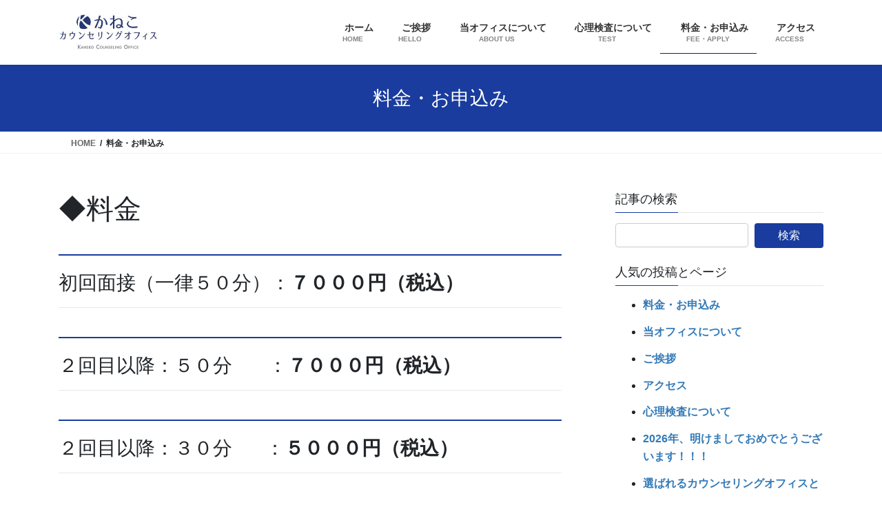

--- FILE ---
content_type: text/html; charset=UTF-8
request_url: https://kco-toda.com/ryoukinomousikomi/
body_size: 11843
content:
<!DOCTYPE html>
<html lang="ja">
<head>
<meta charset="utf-8">
<meta http-equiv="X-UA-Compatible" content="IE=edge">
<meta name="viewport" content="width=device-width, initial-scale=1">

<title>料金・お申込み | かねこカウンセリングオフィス</title>
<meta name='robots' content='max-image-preview:large' />
<link rel='dns-prefetch' href='//stats.wp.com' />
<link rel='dns-prefetch' href='//v0.wordpress.com' />
<link rel='preconnect' href='//c0.wp.com' />
<link rel="alternate" type="application/rss+xml" title="かねこカウンセリングオフィス &raquo; フィード" href="https://kco-toda.com/feed/" />
<link rel="alternate" type="application/rss+xml" title="かねこカウンセリングオフィス &raquo; コメントフィード" href="https://kco-toda.com/comments/feed/" />
<link rel="alternate" title="oEmbed (JSON)" type="application/json+oembed" href="https://kco-toda.com/wp-json/oembed/1.0/embed?url=https%3A%2F%2Fkco-toda.com%2Fryoukinomousikomi%2F" />
<link rel="alternate" title="oEmbed (XML)" type="text/xml+oembed" href="https://kco-toda.com/wp-json/oembed/1.0/embed?url=https%3A%2F%2Fkco-toda.com%2Fryoukinomousikomi%2F&#038;format=xml" />
<meta name="description" content="◆料金初回面接（一律５０分）：７０００円（税込）２回目以降：５０分　   ：７０００円（税込）２回目以降：３０分      ：５０００円（税込）心理検査（知能検査）   ：１８０００円（税込）＊心理検査は受付（約３０分）、検査実施（約２時間）、フィードバック（約３０分）を含む&nbsp;＊キャンセルのご連絡は前日の17時までにご連絡下さい。それ以降の場合はキャンセル料として３０００円が、かかります。ご了承下さい。＊当オフィスは完全予約制(048" /><style id='wp-img-auto-sizes-contain-inline-css' type='text/css'>
img:is([sizes=auto i],[sizes^="auto," i]){contain-intrinsic-size:3000px 1500px}
/*# sourceURL=wp-img-auto-sizes-contain-inline-css */
</style>
<link rel='stylesheet' id='vkExUnit_common_style-css' href='https://kco-toda.com/wp-content/plugins/vk-all-in-one-expansion-unit/assets/css/vkExUnit_style.css?ver=9.113.0.1' type='text/css' media='all' />
<style id='vkExUnit_common_style-inline-css' type='text/css'>
:root {--ver_page_top_button_url:url(https://kco-toda.com/wp-content/plugins/vk-all-in-one-expansion-unit/assets/images/to-top-btn-icon.svg);}@font-face {font-weight: normal;font-style: normal;font-family: "vk_sns";src: url("https://kco-toda.com/wp-content/plugins/vk-all-in-one-expansion-unit/inc/sns/icons/fonts/vk_sns.eot?-bq20cj");src: url("https://kco-toda.com/wp-content/plugins/vk-all-in-one-expansion-unit/inc/sns/icons/fonts/vk_sns.eot?#iefix-bq20cj") format("embedded-opentype"),url("https://kco-toda.com/wp-content/plugins/vk-all-in-one-expansion-unit/inc/sns/icons/fonts/vk_sns.woff?-bq20cj") format("woff"),url("https://kco-toda.com/wp-content/plugins/vk-all-in-one-expansion-unit/inc/sns/icons/fonts/vk_sns.ttf?-bq20cj") format("truetype"),url("https://kco-toda.com/wp-content/plugins/vk-all-in-one-expansion-unit/inc/sns/icons/fonts/vk_sns.svg?-bq20cj#vk_sns") format("svg");}
.veu_promotion-alert__content--text {border: 1px solid rgba(0,0,0,0.125);padding: 0.5em 1em;border-radius: var(--vk-size-radius);margin-bottom: var(--vk-margin-block-bottom);font-size: 0.875rem;}/* Alert Content部分に段落タグを入れた場合に最後の段落の余白を0にする */.veu_promotion-alert__content--text p:last-of-type{margin-bottom:0;margin-top: 0;}
/*# sourceURL=vkExUnit_common_style-inline-css */
</style>
<style id='wp-emoji-styles-inline-css' type='text/css'>

	img.wp-smiley, img.emoji {
		display: inline !important;
		border: none !important;
		box-shadow: none !important;
		height: 1em !important;
		width: 1em !important;
		margin: 0 0.07em !important;
		vertical-align: -0.1em !important;
		background: none !important;
		padding: 0 !important;
	}
/*# sourceURL=wp-emoji-styles-inline-css */
</style>
<style id='wp-block-library-inline-css' type='text/css'>
:root{--wp-block-synced-color:#7a00df;--wp-block-synced-color--rgb:122,0,223;--wp-bound-block-color:var(--wp-block-synced-color);--wp-editor-canvas-background:#ddd;--wp-admin-theme-color:#007cba;--wp-admin-theme-color--rgb:0,124,186;--wp-admin-theme-color-darker-10:#006ba1;--wp-admin-theme-color-darker-10--rgb:0,107,160.5;--wp-admin-theme-color-darker-20:#005a87;--wp-admin-theme-color-darker-20--rgb:0,90,135;--wp-admin-border-width-focus:2px}@media (min-resolution:192dpi){:root{--wp-admin-border-width-focus:1.5px}}.wp-element-button{cursor:pointer}:root .has-very-light-gray-background-color{background-color:#eee}:root .has-very-dark-gray-background-color{background-color:#313131}:root .has-very-light-gray-color{color:#eee}:root .has-very-dark-gray-color{color:#313131}:root .has-vivid-green-cyan-to-vivid-cyan-blue-gradient-background{background:linear-gradient(135deg,#00d084,#0693e3)}:root .has-purple-crush-gradient-background{background:linear-gradient(135deg,#34e2e4,#4721fb 50%,#ab1dfe)}:root .has-hazy-dawn-gradient-background{background:linear-gradient(135deg,#faaca8,#dad0ec)}:root .has-subdued-olive-gradient-background{background:linear-gradient(135deg,#fafae1,#67a671)}:root .has-atomic-cream-gradient-background{background:linear-gradient(135deg,#fdd79a,#004a59)}:root .has-nightshade-gradient-background{background:linear-gradient(135deg,#330968,#31cdcf)}:root .has-midnight-gradient-background{background:linear-gradient(135deg,#020381,#2874fc)}:root{--wp--preset--font-size--normal:16px;--wp--preset--font-size--huge:42px}.has-regular-font-size{font-size:1em}.has-larger-font-size{font-size:2.625em}.has-normal-font-size{font-size:var(--wp--preset--font-size--normal)}.has-huge-font-size{font-size:var(--wp--preset--font-size--huge)}.has-text-align-center{text-align:center}.has-text-align-left{text-align:left}.has-text-align-right{text-align:right}.has-fit-text{white-space:nowrap!important}#end-resizable-editor-section{display:none}.aligncenter{clear:both}.items-justified-left{justify-content:flex-start}.items-justified-center{justify-content:center}.items-justified-right{justify-content:flex-end}.items-justified-space-between{justify-content:space-between}.screen-reader-text{border:0;clip-path:inset(50%);height:1px;margin:-1px;overflow:hidden;padding:0;position:absolute;width:1px;word-wrap:normal!important}.screen-reader-text:focus{background-color:#ddd;clip-path:none;color:#444;display:block;font-size:1em;height:auto;left:5px;line-height:normal;padding:15px 23px 14px;text-decoration:none;top:5px;width:auto;z-index:100000}html :where(.has-border-color){border-style:solid}html :where([style*=border-top-color]){border-top-style:solid}html :where([style*=border-right-color]){border-right-style:solid}html :where([style*=border-bottom-color]){border-bottom-style:solid}html :where([style*=border-left-color]){border-left-style:solid}html :where([style*=border-width]){border-style:solid}html :where([style*=border-top-width]){border-top-style:solid}html :where([style*=border-right-width]){border-right-style:solid}html :where([style*=border-bottom-width]){border-bottom-style:solid}html :where([style*=border-left-width]){border-left-style:solid}html :where(img[class*=wp-image-]){height:auto;max-width:100%}:where(figure){margin:0 0 1em}html :where(.is-position-sticky){--wp-admin--admin-bar--position-offset:var(--wp-admin--admin-bar--height,0px)}@media screen and (max-width:600px){html :where(.is-position-sticky){--wp-admin--admin-bar--position-offset:0px}}

/*# sourceURL=wp-block-library-inline-css */
</style><style id='global-styles-inline-css' type='text/css'>
:root{--wp--preset--aspect-ratio--square: 1;--wp--preset--aspect-ratio--4-3: 4/3;--wp--preset--aspect-ratio--3-4: 3/4;--wp--preset--aspect-ratio--3-2: 3/2;--wp--preset--aspect-ratio--2-3: 2/3;--wp--preset--aspect-ratio--16-9: 16/9;--wp--preset--aspect-ratio--9-16: 9/16;--wp--preset--color--black: #000000;--wp--preset--color--cyan-bluish-gray: #abb8c3;--wp--preset--color--white: #ffffff;--wp--preset--color--pale-pink: #f78da7;--wp--preset--color--vivid-red: #cf2e2e;--wp--preset--color--luminous-vivid-orange: #ff6900;--wp--preset--color--luminous-vivid-amber: #fcb900;--wp--preset--color--light-green-cyan: #7bdcb5;--wp--preset--color--vivid-green-cyan: #00d084;--wp--preset--color--pale-cyan-blue: #8ed1fc;--wp--preset--color--vivid-cyan-blue: #0693e3;--wp--preset--color--vivid-purple: #9b51e0;--wp--preset--gradient--vivid-cyan-blue-to-vivid-purple: linear-gradient(135deg,rgb(6,147,227) 0%,rgb(155,81,224) 100%);--wp--preset--gradient--light-green-cyan-to-vivid-green-cyan: linear-gradient(135deg,rgb(122,220,180) 0%,rgb(0,208,130) 100%);--wp--preset--gradient--luminous-vivid-amber-to-luminous-vivid-orange: linear-gradient(135deg,rgb(252,185,0) 0%,rgb(255,105,0) 100%);--wp--preset--gradient--luminous-vivid-orange-to-vivid-red: linear-gradient(135deg,rgb(255,105,0) 0%,rgb(207,46,46) 100%);--wp--preset--gradient--very-light-gray-to-cyan-bluish-gray: linear-gradient(135deg,rgb(238,238,238) 0%,rgb(169,184,195) 100%);--wp--preset--gradient--cool-to-warm-spectrum: linear-gradient(135deg,rgb(74,234,220) 0%,rgb(151,120,209) 20%,rgb(207,42,186) 40%,rgb(238,44,130) 60%,rgb(251,105,98) 80%,rgb(254,248,76) 100%);--wp--preset--gradient--blush-light-purple: linear-gradient(135deg,rgb(255,206,236) 0%,rgb(152,150,240) 100%);--wp--preset--gradient--blush-bordeaux: linear-gradient(135deg,rgb(254,205,165) 0%,rgb(254,45,45) 50%,rgb(107,0,62) 100%);--wp--preset--gradient--luminous-dusk: linear-gradient(135deg,rgb(255,203,112) 0%,rgb(199,81,192) 50%,rgb(65,88,208) 100%);--wp--preset--gradient--pale-ocean: linear-gradient(135deg,rgb(255,245,203) 0%,rgb(182,227,212) 50%,rgb(51,167,181) 100%);--wp--preset--gradient--electric-grass: linear-gradient(135deg,rgb(202,248,128) 0%,rgb(113,206,126) 100%);--wp--preset--gradient--midnight: linear-gradient(135deg,rgb(2,3,129) 0%,rgb(40,116,252) 100%);--wp--preset--font-size--small: 13px;--wp--preset--font-size--medium: 20px;--wp--preset--font-size--large: 36px;--wp--preset--font-size--x-large: 42px;--wp--preset--spacing--20: 0.44rem;--wp--preset--spacing--30: 0.67rem;--wp--preset--spacing--40: 1rem;--wp--preset--spacing--50: 1.5rem;--wp--preset--spacing--60: 2.25rem;--wp--preset--spacing--70: 3.38rem;--wp--preset--spacing--80: 5.06rem;--wp--preset--shadow--natural: 6px 6px 9px rgba(0, 0, 0, 0.2);--wp--preset--shadow--deep: 12px 12px 50px rgba(0, 0, 0, 0.4);--wp--preset--shadow--sharp: 6px 6px 0px rgba(0, 0, 0, 0.2);--wp--preset--shadow--outlined: 6px 6px 0px -3px rgb(255, 255, 255), 6px 6px rgb(0, 0, 0);--wp--preset--shadow--crisp: 6px 6px 0px rgb(0, 0, 0);}:where(.is-layout-flex){gap: 0.5em;}:where(.is-layout-grid){gap: 0.5em;}body .is-layout-flex{display: flex;}.is-layout-flex{flex-wrap: wrap;align-items: center;}.is-layout-flex > :is(*, div){margin: 0;}body .is-layout-grid{display: grid;}.is-layout-grid > :is(*, div){margin: 0;}:where(.wp-block-columns.is-layout-flex){gap: 2em;}:where(.wp-block-columns.is-layout-grid){gap: 2em;}:where(.wp-block-post-template.is-layout-flex){gap: 1.25em;}:where(.wp-block-post-template.is-layout-grid){gap: 1.25em;}.has-black-color{color: var(--wp--preset--color--black) !important;}.has-cyan-bluish-gray-color{color: var(--wp--preset--color--cyan-bluish-gray) !important;}.has-white-color{color: var(--wp--preset--color--white) !important;}.has-pale-pink-color{color: var(--wp--preset--color--pale-pink) !important;}.has-vivid-red-color{color: var(--wp--preset--color--vivid-red) !important;}.has-luminous-vivid-orange-color{color: var(--wp--preset--color--luminous-vivid-orange) !important;}.has-luminous-vivid-amber-color{color: var(--wp--preset--color--luminous-vivid-amber) !important;}.has-light-green-cyan-color{color: var(--wp--preset--color--light-green-cyan) !important;}.has-vivid-green-cyan-color{color: var(--wp--preset--color--vivid-green-cyan) !important;}.has-pale-cyan-blue-color{color: var(--wp--preset--color--pale-cyan-blue) !important;}.has-vivid-cyan-blue-color{color: var(--wp--preset--color--vivid-cyan-blue) !important;}.has-vivid-purple-color{color: var(--wp--preset--color--vivid-purple) !important;}.has-black-background-color{background-color: var(--wp--preset--color--black) !important;}.has-cyan-bluish-gray-background-color{background-color: var(--wp--preset--color--cyan-bluish-gray) !important;}.has-white-background-color{background-color: var(--wp--preset--color--white) !important;}.has-pale-pink-background-color{background-color: var(--wp--preset--color--pale-pink) !important;}.has-vivid-red-background-color{background-color: var(--wp--preset--color--vivid-red) !important;}.has-luminous-vivid-orange-background-color{background-color: var(--wp--preset--color--luminous-vivid-orange) !important;}.has-luminous-vivid-amber-background-color{background-color: var(--wp--preset--color--luminous-vivid-amber) !important;}.has-light-green-cyan-background-color{background-color: var(--wp--preset--color--light-green-cyan) !important;}.has-vivid-green-cyan-background-color{background-color: var(--wp--preset--color--vivid-green-cyan) !important;}.has-pale-cyan-blue-background-color{background-color: var(--wp--preset--color--pale-cyan-blue) !important;}.has-vivid-cyan-blue-background-color{background-color: var(--wp--preset--color--vivid-cyan-blue) !important;}.has-vivid-purple-background-color{background-color: var(--wp--preset--color--vivid-purple) !important;}.has-black-border-color{border-color: var(--wp--preset--color--black) !important;}.has-cyan-bluish-gray-border-color{border-color: var(--wp--preset--color--cyan-bluish-gray) !important;}.has-white-border-color{border-color: var(--wp--preset--color--white) !important;}.has-pale-pink-border-color{border-color: var(--wp--preset--color--pale-pink) !important;}.has-vivid-red-border-color{border-color: var(--wp--preset--color--vivid-red) !important;}.has-luminous-vivid-orange-border-color{border-color: var(--wp--preset--color--luminous-vivid-orange) !important;}.has-luminous-vivid-amber-border-color{border-color: var(--wp--preset--color--luminous-vivid-amber) !important;}.has-light-green-cyan-border-color{border-color: var(--wp--preset--color--light-green-cyan) !important;}.has-vivid-green-cyan-border-color{border-color: var(--wp--preset--color--vivid-green-cyan) !important;}.has-pale-cyan-blue-border-color{border-color: var(--wp--preset--color--pale-cyan-blue) !important;}.has-vivid-cyan-blue-border-color{border-color: var(--wp--preset--color--vivid-cyan-blue) !important;}.has-vivid-purple-border-color{border-color: var(--wp--preset--color--vivid-purple) !important;}.has-vivid-cyan-blue-to-vivid-purple-gradient-background{background: var(--wp--preset--gradient--vivid-cyan-blue-to-vivid-purple) !important;}.has-light-green-cyan-to-vivid-green-cyan-gradient-background{background: var(--wp--preset--gradient--light-green-cyan-to-vivid-green-cyan) !important;}.has-luminous-vivid-amber-to-luminous-vivid-orange-gradient-background{background: var(--wp--preset--gradient--luminous-vivid-amber-to-luminous-vivid-orange) !important;}.has-luminous-vivid-orange-to-vivid-red-gradient-background{background: var(--wp--preset--gradient--luminous-vivid-orange-to-vivid-red) !important;}.has-very-light-gray-to-cyan-bluish-gray-gradient-background{background: var(--wp--preset--gradient--very-light-gray-to-cyan-bluish-gray) !important;}.has-cool-to-warm-spectrum-gradient-background{background: var(--wp--preset--gradient--cool-to-warm-spectrum) !important;}.has-blush-light-purple-gradient-background{background: var(--wp--preset--gradient--blush-light-purple) !important;}.has-blush-bordeaux-gradient-background{background: var(--wp--preset--gradient--blush-bordeaux) !important;}.has-luminous-dusk-gradient-background{background: var(--wp--preset--gradient--luminous-dusk) !important;}.has-pale-ocean-gradient-background{background: var(--wp--preset--gradient--pale-ocean) !important;}.has-electric-grass-gradient-background{background: var(--wp--preset--gradient--electric-grass) !important;}.has-midnight-gradient-background{background: var(--wp--preset--gradient--midnight) !important;}.has-small-font-size{font-size: var(--wp--preset--font-size--small) !important;}.has-medium-font-size{font-size: var(--wp--preset--font-size--medium) !important;}.has-large-font-size{font-size: var(--wp--preset--font-size--large) !important;}.has-x-large-font-size{font-size: var(--wp--preset--font-size--x-large) !important;}
/*# sourceURL=global-styles-inline-css */
</style>

<style id='classic-theme-styles-inline-css' type='text/css'>
/*! This file is auto-generated */
.wp-block-button__link{color:#fff;background-color:#32373c;border-radius:9999px;box-shadow:none;text-decoration:none;padding:calc(.667em + 2px) calc(1.333em + 2px);font-size:1.125em}.wp-block-file__button{background:#32373c;color:#fff;text-decoration:none}
/*# sourceURL=/wp-includes/css/classic-themes.min.css */
</style>
<link rel='stylesheet' id='contact-form-7-css' href='https://kco-toda.com/wp-content/plugins/contact-form-7/includes/css/styles.css?ver=6.1.4' type='text/css' media='all' />
<link rel='stylesheet' id='bootstrap-4-style-css' href='https://kco-toda.com/wp-content/themes/lightning/_g2/library/bootstrap-4/css/bootstrap.min.css?ver=4.5.0' type='text/css' media='all' />
<link rel='stylesheet' id='lightning-common-style-css' href='https://kco-toda.com/wp-content/themes/lightning/_g2/assets/css/common.css?ver=15.33.0' type='text/css' media='all' />
<style id='lightning-common-style-inline-css' type='text/css'>
/* vk-mobile-nav */:root {--vk-mobile-nav-menu-btn-bg-src: url("https://kco-toda.com/wp-content/themes/lightning/_g2/inc/vk-mobile-nav/package/images/vk-menu-btn-black.svg");--vk-mobile-nav-menu-btn-close-bg-src: url("https://kco-toda.com/wp-content/themes/lightning/_g2/inc/vk-mobile-nav/package/images/vk-menu-close-black.svg");--vk-menu-acc-icon-open-black-bg-src: url("https://kco-toda.com/wp-content/themes/lightning/_g2/inc/vk-mobile-nav/package/images/vk-menu-acc-icon-open-black.svg");--vk-menu-acc-icon-open-white-bg-src: url("https://kco-toda.com/wp-content/themes/lightning/_g2/inc/vk-mobile-nav/package/images/vk-menu-acc-icon-open-white.svg");--vk-menu-acc-icon-close-black-bg-src: url("https://kco-toda.com/wp-content/themes/lightning/_g2/inc/vk-mobile-nav/package/images/vk-menu-close-black.svg");--vk-menu-acc-icon-close-white-bg-src: url("https://kco-toda.com/wp-content/themes/lightning/_g2/inc/vk-mobile-nav/package/images/vk-menu-close-white.svg");}
/*# sourceURL=lightning-common-style-inline-css */
</style>
<link rel='stylesheet' id='lightning-design-style-css' href='https://kco-toda.com/wp-content/themes/lightning/_g2/design-skin/origin2/css/style.css?ver=15.33.0' type='text/css' media='all' />
<style id='lightning-design-style-inline-css' type='text/css'>
:root {--color-key:#193c9e;--wp--preset--color--vk-color-primary:#193c9e;--color-key-dark:#021f91;}
/* ltg common custom */:root {--vk-menu-acc-btn-border-color:#333;--vk-color-primary:#193c9e;--vk-color-primary-dark:#021f91;--vk-color-primary-vivid:#1c42ae;--color-key:#193c9e;--wp--preset--color--vk-color-primary:#193c9e;--color-key-dark:#021f91;}.veu_color_txt_key { color:#021f91 ; }.veu_color_bg_key { background-color:#021f91 ; }.veu_color_border_key { border-color:#021f91 ; }.btn-default { border-color:#193c9e;color:#193c9e;}.btn-default:focus,.btn-default:hover { border-color:#193c9e;background-color: #193c9e; }.wp-block-search__button,.btn-primary { background-color:#193c9e;border-color:#021f91; }.wp-block-search__button:focus,.wp-block-search__button:hover,.btn-primary:not(:disabled):not(.disabled):active,.btn-primary:focus,.btn-primary:hover { background-color:#021f91;border-color:#193c9e; }.btn-outline-primary { color : #193c9e ; border-color:#193c9e; }.btn-outline-primary:not(:disabled):not(.disabled):active,.btn-outline-primary:focus,.btn-outline-primary:hover { color : #fff; background-color:#193c9e;border-color:#021f91; }a { color:#337ab7; }
.tagcloud a:before { font-family: "Font Awesome 7 Free";content: "\f02b";font-weight: bold; }
.media .media-body .media-heading a:hover { color:#193c9e; }@media (min-width: 768px){.gMenu > li:before,.gMenu > li.menu-item-has-children::after { border-bottom-color:#021f91 }.gMenu li li { background-color:#021f91 }.gMenu li li a:hover { background-color:#193c9e; }} /* @media (min-width: 768px) */.page-header { background-color:#193c9e; }h2,.mainSection-title { border-top-color:#193c9e; }h3:after,.subSection-title:after { border-bottom-color:#193c9e; }ul.page-numbers li span.page-numbers.current,.page-link dl .post-page-numbers.current { background-color:#193c9e; }.pager li > a { border-color:#193c9e;color:#193c9e;}.pager li > a:hover { background-color:#193c9e;color:#fff;}.siteFooter { border-top-color:#193c9e; }dt { border-left-color:#193c9e; }:root {--g_nav_main_acc_icon_open_url:url(https://kco-toda.com/wp-content/themes/lightning/_g2/inc/vk-mobile-nav/package/images/vk-menu-acc-icon-open-black.svg);--g_nav_main_acc_icon_close_url: url(https://kco-toda.com/wp-content/themes/lightning/_g2/inc/vk-mobile-nav/package/images/vk-menu-close-black.svg);--g_nav_sub_acc_icon_open_url: url(https://kco-toda.com/wp-content/themes/lightning/_g2/inc/vk-mobile-nav/package/images/vk-menu-acc-icon-open-white.svg);--g_nav_sub_acc_icon_close_url: url(https://kco-toda.com/wp-content/themes/lightning/_g2/inc/vk-mobile-nav/package/images/vk-menu-close-white.svg);}
/*# sourceURL=lightning-design-style-inline-css */
</style>
<link rel='stylesheet' id='veu-cta-css' href='https://kco-toda.com/wp-content/plugins/vk-all-in-one-expansion-unit/inc/call-to-action/package/assets/css/style.css?ver=9.113.0.1' type='text/css' media='all' />
<link rel='stylesheet' id='lightning-theme-style-css' href='https://kco-toda.com/wp-content/themes/lightning_child_sample/style.css?ver=15.33.0' type='text/css' media='all' />
<link rel='stylesheet' id='vk-font-awesome-css' href='https://kco-toda.com/wp-content/themes/lightning/vendor/vektor-inc/font-awesome-versions/src/font-awesome/css/all.min.css?ver=7.1.0' type='text/css' media='all' />
<script type="text/javascript" src="https://c0.wp.com/c/6.9/wp-includes/js/jquery/jquery.min.js" id="jquery-core-js"></script>
<script type="text/javascript" src="https://c0.wp.com/c/6.9/wp-includes/js/jquery/jquery-migrate.min.js" id="jquery-migrate-js"></script>
<link rel="https://api.w.org/" href="https://kco-toda.com/wp-json/" /><link rel="alternate" title="JSON" type="application/json" href="https://kco-toda.com/wp-json/wp/v2/pages/63" /><link rel="EditURI" type="application/rsd+xml" title="RSD" href="https://kco-toda.com/xmlrpc.php?rsd" />

<link rel="canonical" href="https://kco-toda.com/ryoukinomousikomi/" />
<link rel='shortlink' href='https://wp.me/PaJjKr-11' />
   <script type="text/javascript">
   var _gaq = _gaq || [];
   _gaq.push(['_setAccount', 'UA-137461730-1']);
   _gaq.push(['_trackPageview']);
   (function() {
   var ga = document.createElement('script'); ga.type = 'text/javascript'; ga.async = true;
   ga.src = ('https:' == document.location.protocol ? 'https://ssl' : 'http://www') + '.google-analytics.com/ga.js';
   var s = document.getElementsByTagName('script')[0]; s.parentNode.insertBefore(ga, s);
   })();
   </script>
	<style>img#wpstats{display:none}</style>
		<style id="lightning-color-custom-for-plugins" type="text/css">/* ltg theme common */.color_key_bg,.color_key_bg_hover:hover{background-color: #193c9e;}.color_key_txt,.color_key_txt_hover:hover{color: #193c9e;}.color_key_border,.color_key_border_hover:hover{border-color: #193c9e;}.color_key_dark_bg,.color_key_dark_bg_hover:hover{background-color: #021f91;}.color_key_dark_txt,.color_key_dark_txt_hover:hover{color: #021f91;}.color_key_dark_border,.color_key_dark_border_hover:hover{border-color: #021f91;}</style>
<!-- Jetpack Open Graph Tags -->
<meta property="og:type" content="article" />
<meta property="og:title" content="料金・お申込み" />
<meta property="og:url" content="https://kco-toda.com/ryoukinomousikomi/" />
<meta property="og:description" content="◆料金 初回面接（一律５０分）：７０００円（税込） ２回目以降：５０分　   ：７０００円（税込） ２回目以降&hellip;" />
<meta property="article:published_time" content="2019-03-03T01:25:33+00:00" />
<meta property="article:modified_time" content="2019-04-13T02:42:25+00:00" />
<meta property="og:site_name" content="かねこカウンセリングオフィス" />
<meta property="og:image" content="https://kco-toda.com/wp-content/uploads/2019/03/cropped-1cba09e7da93a5a2644c439cc3b2acb6-1-e1553349610981.jpg" />
<meta property="og:image:width" content="512" />
<meta property="og:image:height" content="512" />
<meta property="og:image:alt" content="" />
<meta property="og:locale" content="ja_JP" />
<meta name="twitter:text:title" content="料金・お申込み" />
<meta name="twitter:image" content="https://kco-toda.com/wp-content/uploads/2019/03/cropped-1cba09e7da93a5a2644c439cc3b2acb6-1-e1553349610981-270x270.jpg" />
<meta name="twitter:card" content="summary" />

<!-- End Jetpack Open Graph Tags -->
<link rel="icon" href="https://kco-toda.com/wp-content/uploads/2019/03/cropped-1cba09e7da93a5a2644c439cc3b2acb6-1-e1553349610981-32x32.jpg" sizes="32x32" />
<link rel="icon" href="https://kco-toda.com/wp-content/uploads/2019/03/cropped-1cba09e7da93a5a2644c439cc3b2acb6-1-e1553349610981-192x192.jpg" sizes="192x192" />
<link rel="apple-touch-icon" href="https://kco-toda.com/wp-content/uploads/2019/03/cropped-1cba09e7da93a5a2644c439cc3b2acb6-1-e1553349610981-180x180.jpg" />
<meta name="msapplication-TileImage" content="https://kco-toda.com/wp-content/uploads/2019/03/cropped-1cba09e7da93a5a2644c439cc3b2acb6-1-e1553349610981-270x270.jpg" />
		<style type="text/css" id="wp-custom-css">
			body,
p {
    font-family: "游ゴシック", YuGothic, "ヒラギノ角ゴ ProN W3", "Hiragino Kaku Gothic ProN", "メイリオ", Meiryo, "Helvetica Neue", Helvetica, Arial, sans-serif !important;
    font-weight:600 !important;
    }
footer .copySection p:nth-child(2) {
    display:none !important;
}		</style>
		
<link rel='stylesheet' id='jetpack-top-posts-widget-css' href='https://c0.wp.com/p/jetpack/15.3.1/modules/widgets/top-posts/style.css' type='text/css' media='all' />
</head>
<body class="wp-singular page-template-default page page-id-63 wp-theme-lightning wp-child-theme-lightning_child_sample fa_v7_css post-name-ryoukinomousikomi post-type-page sidebar-fix sidebar-fix-priority-top bootstrap4 device-pc">
<a class="skip-link screen-reader-text" href="#main">コンテンツへスキップ</a>
<a class="skip-link screen-reader-text" href="#vk-mobile-nav">ナビゲーションに移動</a>
<header class="siteHeader">
		<div class="container siteHeadContainer">
		<div class="navbar-header">
						<p class="navbar-brand siteHeader_logo">
			<a href="https://kco-toda.com/">
				<span><img src="https://kco-toda.com/wp-content/uploads/2019/03/88c68d38d2366a49c4f049330e577325.jpg" alt="かねこカウンセリングオフィス" /></span>
			</a>
			</p>
					</div>

					<div id="gMenu_outer" class="gMenu_outer">
				<nav class="menu-%e3%83%a1%e3%82%a4%e3%83%b3%e3%83%a1%e3%83%8b%e3%83%a5%e3%83%bc-container"><ul id="menu-%e3%83%a1%e3%82%a4%e3%83%b3%e3%83%a1%e3%83%8b%e3%83%a5%e3%83%bc" class="menu gMenu vk-menu-acc"><li id="menu-item-236" class="menu-item menu-item-type-custom menu-item-object-custom menu-item-home"><a href="https://kco-toda.com/"><strong class="gMenu_name"><i class="fas fa-home"></i>ホーム</strong><span class="gMenu_description">HOME</span></a></li>
<li id="menu-item-238" class="menu-item menu-item-type-post_type menu-item-object-page"><a href="https://kco-toda.com/greeting/"><strong class="gMenu_name"><i class="far fa-smile"></i>ご挨拶</strong><span class="gMenu_description">HELLO</span></a></li>
<li id="menu-item-241" class="menu-item menu-item-type-post_type menu-item-object-page"><a href="https://kco-toda.com/about-my-office/"><strong class="gMenu_name"><i class="far fa-address-card"></i>当オフィスについて</strong><span class="gMenu_description">ABOUT US</span></a></li>
<li id="menu-item-242" class="menu-item menu-item-type-post_type menu-item-object-page"><a href="https://kco-toda.com/sinrikensa/"><strong class="gMenu_name"><i class="fas fa-pen-nib"></i>心理検査について</strong><span class="gMenu_description">TEST</span></a></li>
<li id="menu-item-243" class="menu-item menu-item-type-post_type menu-item-object-page current-menu-item page_item page-item-63 current_page_item"><a href="https://kco-toda.com/ryoukinomousikomi/"><strong class="gMenu_name"><i class="far fa-bell"></i>料金・お申込み</strong><span class="gMenu_description">FEE・APPLY</span></a></li>
<li id="menu-item-237" class="menu-item menu-item-type-post_type menu-item-object-page"><a href="https://kco-toda.com/access/"><strong class="gMenu_name"><i class="fas fa-street-view"></i>アクセス</strong><span class="gMenu_description">ACCESS</span></a></li>
</ul></nav>			</div>
			</div>
	</header>

<div class="section page-header"><div class="container"><div class="row"><div class="col-md-12">
<h1 class="page-header_pageTitle">
料金・お申込み</h1>
</div></div></div></div><!-- [ /.page-header ] -->


<!-- [ .breadSection ] --><div class="section breadSection"><div class="container"><div class="row"><ol class="breadcrumb" itemscope itemtype="https://schema.org/BreadcrumbList"><li id="panHome" itemprop="itemListElement" itemscope itemtype="http://schema.org/ListItem"><a itemprop="item" href="https://kco-toda.com/"><span itemprop="name"><i class="fa fa-home"></i> HOME</span></a><meta itemprop="position" content="1" /></li><li><span>料金・お申込み</span><meta itemprop="position" content="2" /></li></ol></div></div></div><!-- [ /.breadSection ] -->

<div class="section siteContent">
<div class="container">
<div class="row">

	<div class="col mainSection mainSection-col-two baseSection vk_posts-mainSection" id="main" role="main">
				<article id="post-63" class="entry entry-full post-63 page type-page status-publish hentry">

	
	
	
	<div class="entry-body">
				<h1>◆料金</h1>
<h2>初回面接（一律５０分）：<strong>７０００円（税込）</strong></h2>
<h2>２回目以降：５０分　   ：<strong>７０００円（税込）</strong></h2>
<h2>２回目以降：３０分      ：<strong>５０００円（税込）</strong></h2>
<h2>心理検査（知能検査）   ：<strong>１８０００円（税込）</strong></h2>
<h2>＊心理検査は受付（約３０分）、検査実施（約２時間）、フィードバック（約３０分）を含む</h2>
<p>&nbsp;</p>
<h5>＊キャンセルのご連絡は前日の17時までにご連絡下さい。それ以降の場合はキャンセル料として<strong>３０００円</strong>が、かかります。ご了承下さい。</h5>
<h5>＊当オフィスは完全予約制(<a href="tel:0482127277">048-212-7277</a>)となっております。</h5>
			</div>

	
	
	
	
			
	
		
		
		
		
	
	
</article><!-- [ /#post-63 ] -->
			</div><!-- [ /.mainSection ] -->

			<div class="col subSection sideSection sideSection-col-two baseSection">
						<aside class="widget widget_search" id="search-3"><h1 class="widget-title subSection-title">記事の検索</h1><form role="search" method="get" id="searchform" class="searchform" action="https://kco-toda.com/">
				<div>
					<label class="screen-reader-text" for="s">検索:</label>
					<input type="text" value="" name="s" id="s" />
					<input type="submit" id="searchsubmit" value="検索" />
				</div>
			</form></aside><aside class="widget widget_top-posts" id="top-posts-3"><h1 class="widget-title subSection-title">人気の投稿とページ</h1><ul><li><a href="https://kco-toda.com/ryoukinomousikomi/" class="bump-view" data-bump-view="tp" aria-current="page">料金・お申込み</a></li><li><a href="https://kco-toda.com/about-my-office/" class="bump-view" data-bump-view="tp">当オフィスについて</a></li><li><a href="https://kco-toda.com/greeting/" class="bump-view" data-bump-view="tp">ご挨拶</a></li><li><a href="https://kco-toda.com/access/" class="bump-view" data-bump-view="tp">アクセス</a></li><li><a href="https://kco-toda.com/sinrikensa/" class="bump-view" data-bump-view="tp">心理検査について</a></li><li><a href="https://kco-toda.com/2026%e5%b9%b4%e3%80%81%e6%98%8e%e3%81%91%e3%81%be%e3%81%97%e3%81%a6%e3%81%8a%e3%82%81%e3%81%a7%e3%81%a8%e3%81%86%e3%81%94%e3%81%96%e3%81%84%e3%81%be%e3%81%99%ef%bc%81%ef%bc%81%ef%bc%81/" class="bump-view" data-bump-view="tp">2026年、明けましておめでとうございます！！！</a></li><li><a href="https://kco-toda.com/partner-of-choice-2/" class="bump-view" data-bump-view="tp">選ばれるカウンセリングオフィスとは　２</a></li><li><a href="https://kco-toda.com/about-school-counselor%e2%91%a4/" class="bump-view" data-bump-view="tp">私の考えるスクールカウンセラーとは・・・⑤</a></li><li><a href="https://kco-toda.com/2025%e5%b9%b4%e3%80%81%e4%bb%95%e4%ba%8b%e7%b4%8d%e3%82%81%ef%bc%81/" class="bump-view" data-bump-view="tp">2025年、仕事納め！</a></li><li><a href="https://kco-toda.com/aisatu/" class="bump-view" data-bump-view="tp">ご挨拶</a></li></ul></aside>
		<aside class="widget widget_recent_entries" id="recent-posts-3">
		<h1 class="widget-title subSection-title">最近の投稿</h1>
		<ul>
											<li>
					<a href="https://kco-toda.com/2026%e5%b9%b4%e3%80%81%e6%98%8e%e3%81%91%e3%81%be%e3%81%97%e3%81%a6%e3%81%8a%e3%82%81%e3%81%a7%e3%81%a8%e3%81%86%e3%81%94%e3%81%96%e3%81%84%e3%81%be%e3%81%99%ef%bc%81%ef%bc%81%ef%bc%81/">2026年、明けましておめでとうございます！！！</a>
									</li>
											<li>
					<a href="https://kco-toda.com/2025%e5%b9%b412%e6%9c%8831%e6%97%a5%ef%bc%88%e6%b0%b4%ef%bc%89%e3%80%81%e5%a4%a7%e6%99%a6%e6%97%a5%e2%9c%a8/">2025年12月31日（水）、大晦日✨</a>
									</li>
											<li>
					<a href="https://kco-toda.com/2025%e5%b9%b4%e3%80%81%e4%bb%95%e4%ba%8b%e7%b4%8d%e3%82%81%ef%bc%81/">2025年、仕事納め！</a>
									</li>
											<li>
					<a href="https://kco-toda.com/%e6%9c%ac%e3%81%ae%e7%b4%b9%e4%bb%8b%e3%80%80%ef%bc%95%ef%bc%90/">本の紹介　５０</a>
									</li>
											<li>
					<a href="https://kco-toda.com/%e3%81%a8%e3%81%86%e3%81%a8%e3%81%86%e3%81%8d%e3%81%be%e3%81%97%e3%81%9f%e3%83%bb%e3%83%bb%e3%83%bb/">とうとうきました・・・</a>
									</li>
					</ul>

		</aside><aside class="widget widget_categories" id="categories-5"><h1 class="widget-title subSection-title">カテゴリー</h1>
			<ul>
					<li class="cat-item cat-item-10"><a href="https://kco-toda.com/category/%e3%81%8a%e7%9f%a5%e3%82%89%e3%81%9b/">お知らせ (78)</a>
</li>
	<li class="cat-item cat-item-6"><a href="https://kco-toda.com/category/counseling/">カウンセリング (77)</a>
</li>
	<li class="cat-item cat-item-1"><a href="https://kco-toda.com/category/other/">その他 (157)</a>
</li>
	<li class="cat-item cat-item-9"><a href="https://kco-toda.com/category/%e5%bf%83%e7%90%86%e6%a4%9c%e6%9f%bb/">心理検査 (7)</a>
</li>
	<li class="cat-item cat-item-11"><a href="https://kco-toda.com/category/%e6%9c%ac%e3%81%ae%e7%b4%b9%e4%bb%8b/">本の紹介 (60)</a>
</li>
	<li class="cat-item cat-item-12"><a href="https://kco-toda.com/category/%e7%95%91/">畑 (84)</a>
</li>
	<li class="cat-item cat-item-5"><a href="https://kco-toda.com/category/clinical-psychology/">臨床心理学 (17)</a>
</li>
			</ul>

			</aside>					</div><!-- [ /.subSection ] -->
	

</div><!-- [ /.row ] -->
</div><!-- [ /.container ] -->
</div><!-- [ /.siteContent ] -->



<footer class="section siteFooter">
			<div class="footerMenu">
			<div class="container">
				<nav class="menu-%e3%83%95%e3%83%83%e3%82%bf%e3%83%bc%e3%83%a1%e3%83%8b%e3%83%a5%e3%83%bc-container"><ul id="menu-%e3%83%95%e3%83%83%e3%82%bf%e3%83%bc%e3%83%a1%e3%83%8b%e3%83%a5%e3%83%bc" class="menu nav"><li id="menu-item-245" class="menu-item menu-item-type-post_type menu-item-object-page menu-item-245"><a href="https://kco-toda.com/greeting/">ご挨拶</a></li>
<li id="menu-item-251" class="menu-item menu-item-type-post_type menu-item-object-page menu-item-251"><a href="https://kco-toda.com/about-my-office/">当オフィスについて</a></li>
<li id="menu-item-249" class="menu-item menu-item-type-post_type menu-item-object-page menu-item-249"><a href="https://kco-toda.com/sinrikensa/">心理検査について</a></li>
<li id="menu-item-248" class="menu-item menu-item-type-post_type menu-item-object-page current-menu-item page_item page-item-63 current_page_item menu-item-248"><a href="https://kco-toda.com/ryoukinomousikomi/" aria-current="page">料金・お申込み</a></li>
<li id="menu-item-250" class="menu-item menu-item-type-post_type menu-item-object-page menu-item-250"><a href="https://kco-toda.com/access/">アクセス</a></li>
<li id="menu-item-172" class="menu-item menu-item-type-post_type menu-item-object-page menu-item-172"><a href="https://kco-toda.com/sitemap/">サイトマップ</a></li>
</ul></nav>			</div>
		</div>
					<div class="container sectionBox footerWidget">
			<div class="row">
				<div class="col-md-4"><aside class="widget widget_wp_widget_vkexunit_profile" id="wp_widget_vkexunit_profile-2">
<div class="veu_profile">
<h1 class="widget-title subSection-title">かねこカウンセリングオフィス</h1><div class="profile" >
		<div class="media_outer media_round media_left" style="width:40px;height:40px;background:url(https://kco-toda.com/wp-content/uploads/2019/03/1cba09e7da93a5a2644c439cc3b2acb6-1-e1553349610981.jpg) no-repeat 50% center;background-size: cover;"><img class="profile_media" src="https://kco-toda.com/wp-content/uploads/2019/03/1cba09e7da93a5a2644c439cc3b2acb6-1-e1553349610981.jpg" alt="KCO 丸ロゴ　" /></div><p class="profile_text">住　　　所　：埼玉県戸田市上戸田2-34-12<br />
予約専用番号：<a href="tel:0482127277">048-212-7277</a><br />
<br />
</p>

</div>
<!-- / .site-profile -->
</div>
		</aside></div><div class="col-md-4"></div><div class="col-md-4"></div>			</div>
		</div>
	
	
	<div class="container sectionBox copySection text-center">
			<p>Copyright &copy; かねこカウンセリングオフィス All Rights Reserved.</p><p>Powered by <a href="https://wordpress.org/">WordPress</a> with <a href="https://wordpress.org/themes/lightning/" target="_blank" title="Free WordPress Theme Lightning">Lightning Theme</a> &amp; <a href="https://wordpress.org/plugins/vk-all-in-one-expansion-unit/" target="_blank">VK All in One Expansion Unit</a></p>	</div>
</footer>
<div id="vk-mobile-nav-menu-btn" class="vk-mobile-nav-menu-btn">MENU</div><div class="vk-mobile-nav vk-mobile-nav-drop-in" id="vk-mobile-nav"><nav class="vk-mobile-nav-menu-outer" role="navigation"><ul id="menu-%e3%83%a1%e3%82%a4%e3%83%b3%e3%83%a1%e3%83%8b%e3%83%a5%e3%83%bc-1" class="vk-menu-acc menu"><li id="menu-item-236" class="menu-item menu-item-type-custom menu-item-object-custom menu-item-home menu-item-236"><a href="https://kco-toda.com/"><i class="fas fa-home"></i>ホーム</a></li>
<li id="menu-item-238" class="menu-item menu-item-type-post_type menu-item-object-page menu-item-238"><a href="https://kco-toda.com/greeting/"><i class="far fa-smile"></i>ご挨拶</a></li>
<li id="menu-item-241" class="menu-item menu-item-type-post_type menu-item-object-page menu-item-241"><a href="https://kco-toda.com/about-my-office/"><i class="far fa-address-card"></i>当オフィスについて</a></li>
<li id="menu-item-242" class="menu-item menu-item-type-post_type menu-item-object-page menu-item-242"><a href="https://kco-toda.com/sinrikensa/"><i class="fas fa-pen-nib"></i>心理検査について</a></li>
<li id="menu-item-243" class="menu-item menu-item-type-post_type menu-item-object-page current-menu-item page_item page-item-63 current_page_item menu-item-243"><a href="https://kco-toda.com/ryoukinomousikomi/" aria-current="page"><i class="far fa-bell"></i>料金・お申込み</a></li>
<li id="menu-item-237" class="menu-item menu-item-type-post_type menu-item-object-page menu-item-237"><a href="https://kco-toda.com/access/"><i class="fas fa-street-view"></i>アクセス</a></li>
</ul></nav></div><script type="speculationrules">
{"prefetch":[{"source":"document","where":{"and":[{"href_matches":"/*"},{"not":{"href_matches":["/wp-*.php","/wp-admin/*","/wp-content/uploads/*","/wp-content/*","/wp-content/plugins/*","/wp-content/themes/lightning_child_sample/*","/wp-content/themes/lightning/_g2/*","/*\\?(.+)"]}},{"not":{"selector_matches":"a[rel~=\"nofollow\"]"}},{"not":{"selector_matches":".no-prefetch, .no-prefetch a"}}]},"eagerness":"conservative"}]}
</script>
<script type="text/javascript" src="https://c0.wp.com/c/6.9/wp-includes/js/dist/hooks.min.js" id="wp-hooks-js"></script>
<script type="text/javascript" src="https://c0.wp.com/c/6.9/wp-includes/js/dist/i18n.min.js" id="wp-i18n-js"></script>
<script type="text/javascript" id="wp-i18n-js-after">
/* <![CDATA[ */
wp.i18n.setLocaleData( { 'text direction\u0004ltr': [ 'ltr' ] } );
//# sourceURL=wp-i18n-js-after
/* ]]> */
</script>
<script type="text/javascript" src="https://kco-toda.com/wp-content/plugins/contact-form-7/includes/swv/js/index.js?ver=6.1.4" id="swv-js"></script>
<script type="text/javascript" id="contact-form-7-js-translations">
/* <![CDATA[ */
( function( domain, translations ) {
	var localeData = translations.locale_data[ domain ] || translations.locale_data.messages;
	localeData[""].domain = domain;
	wp.i18n.setLocaleData( localeData, domain );
} )( "contact-form-7", {"translation-revision-date":"2025-11-30 08:12:23+0000","generator":"GlotPress\/4.0.3","domain":"messages","locale_data":{"messages":{"":{"domain":"messages","plural-forms":"nplurals=1; plural=0;","lang":"ja_JP"},"This contact form is placed in the wrong place.":["\u3053\u306e\u30b3\u30f3\u30bf\u30af\u30c8\u30d5\u30a9\u30fc\u30e0\u306f\u9593\u9055\u3063\u305f\u4f4d\u7f6e\u306b\u7f6e\u304b\u308c\u3066\u3044\u307e\u3059\u3002"],"Error:":["\u30a8\u30e9\u30fc:"]}},"comment":{"reference":"includes\/js\/index.js"}} );
//# sourceURL=contact-form-7-js-translations
/* ]]> */
</script>
<script type="text/javascript" id="contact-form-7-js-before">
/* <![CDATA[ */
var wpcf7 = {
    "api": {
        "root": "https:\/\/kco-toda.com\/wp-json\/",
        "namespace": "contact-form-7\/v1"
    }
};
//# sourceURL=contact-form-7-js-before
/* ]]> */
</script>
<script type="text/javascript" src="https://kco-toda.com/wp-content/plugins/contact-form-7/includes/js/index.js?ver=6.1.4" id="contact-form-7-js"></script>
<script type="text/javascript" id="vkExUnit_master-js-js-extra">
/* <![CDATA[ */
var vkExOpt = {"ajax_url":"https://kco-toda.com/wp-admin/admin-ajax.php","homeUrl":"https://kco-toda.com/"};
//# sourceURL=vkExUnit_master-js-js-extra
/* ]]> */
</script>
<script type="text/javascript" src="https://kco-toda.com/wp-content/plugins/vk-all-in-one-expansion-unit/assets/js/all.min.js?ver=9.113.0.1" id="vkExUnit_master-js-js"></script>
<script type="text/javascript" src="https://kco-toda.com/wp-content/themes/lightning/_g2/library/bootstrap-4/js/bootstrap.min.js?ver=4.5.0" id="bootstrap-4-js-js"></script>
<script type="text/javascript" id="lightning-js-js-extra">
/* <![CDATA[ */
var lightningOpt = {"header_scrool":"1"};
//# sourceURL=lightning-js-js-extra
/* ]]> */
</script>
<script type="text/javascript" src="https://kco-toda.com/wp-content/themes/lightning/_g2/assets/js/lightning.min.js?ver=15.33.0" id="lightning-js-js"></script>
<script type="text/javascript" src="https://kco-toda.com/wp-content/plugins/vk-all-in-one-expansion-unit/inc/smooth-scroll/js/smooth-scroll.min.js?ver=9.113.0.1" id="smooth-scroll-js-js"></script>
<script type="text/javascript" id="jetpack-stats-js-before">
/* <![CDATA[ */
_stq = window._stq || [];
_stq.push([ "view", JSON.parse("{\"v\":\"ext\",\"blog\":\"158564035\",\"post\":\"63\",\"tz\":\"9\",\"srv\":\"kco-toda.com\",\"j\":\"1:15.3.1\"}") ]);
_stq.push([ "clickTrackerInit", "158564035", "63" ]);
//# sourceURL=jetpack-stats-js-before
/* ]]> */
</script>
<script type="text/javascript" src="https://stats.wp.com/e-202603.js" id="jetpack-stats-js" defer="defer" data-wp-strategy="defer"></script>
<script id="wp-emoji-settings" type="application/json">
{"baseUrl":"https://s.w.org/images/core/emoji/17.0.2/72x72/","ext":".png","svgUrl":"https://s.w.org/images/core/emoji/17.0.2/svg/","svgExt":".svg","source":{"concatemoji":"https://kco-toda.com/wp-includes/js/wp-emoji-release.min.js?ver=5bf70c3607856698dcf565f853ca2ff9"}}
</script>
<script type="module">
/* <![CDATA[ */
/*! This file is auto-generated */
const a=JSON.parse(document.getElementById("wp-emoji-settings").textContent),o=(window._wpemojiSettings=a,"wpEmojiSettingsSupports"),s=["flag","emoji"];function i(e){try{var t={supportTests:e,timestamp:(new Date).valueOf()};sessionStorage.setItem(o,JSON.stringify(t))}catch(e){}}function c(e,t,n){e.clearRect(0,0,e.canvas.width,e.canvas.height),e.fillText(t,0,0);t=new Uint32Array(e.getImageData(0,0,e.canvas.width,e.canvas.height).data);e.clearRect(0,0,e.canvas.width,e.canvas.height),e.fillText(n,0,0);const a=new Uint32Array(e.getImageData(0,0,e.canvas.width,e.canvas.height).data);return t.every((e,t)=>e===a[t])}function p(e,t){e.clearRect(0,0,e.canvas.width,e.canvas.height),e.fillText(t,0,0);var n=e.getImageData(16,16,1,1);for(let e=0;e<n.data.length;e++)if(0!==n.data[e])return!1;return!0}function u(e,t,n,a){switch(t){case"flag":return n(e,"\ud83c\udff3\ufe0f\u200d\u26a7\ufe0f","\ud83c\udff3\ufe0f\u200b\u26a7\ufe0f")?!1:!n(e,"\ud83c\udde8\ud83c\uddf6","\ud83c\udde8\u200b\ud83c\uddf6")&&!n(e,"\ud83c\udff4\udb40\udc67\udb40\udc62\udb40\udc65\udb40\udc6e\udb40\udc67\udb40\udc7f","\ud83c\udff4\u200b\udb40\udc67\u200b\udb40\udc62\u200b\udb40\udc65\u200b\udb40\udc6e\u200b\udb40\udc67\u200b\udb40\udc7f");case"emoji":return!a(e,"\ud83e\u1fac8")}return!1}function f(e,t,n,a){let r;const o=(r="undefined"!=typeof WorkerGlobalScope&&self instanceof WorkerGlobalScope?new OffscreenCanvas(300,150):document.createElement("canvas")).getContext("2d",{willReadFrequently:!0}),s=(o.textBaseline="top",o.font="600 32px Arial",{});return e.forEach(e=>{s[e]=t(o,e,n,a)}),s}function r(e){var t=document.createElement("script");t.src=e,t.defer=!0,document.head.appendChild(t)}a.supports={everything:!0,everythingExceptFlag:!0},new Promise(t=>{let n=function(){try{var e=JSON.parse(sessionStorage.getItem(o));if("object"==typeof e&&"number"==typeof e.timestamp&&(new Date).valueOf()<e.timestamp+604800&&"object"==typeof e.supportTests)return e.supportTests}catch(e){}return null}();if(!n){if("undefined"!=typeof Worker&&"undefined"!=typeof OffscreenCanvas&&"undefined"!=typeof URL&&URL.createObjectURL&&"undefined"!=typeof Blob)try{var e="postMessage("+f.toString()+"("+[JSON.stringify(s),u.toString(),c.toString(),p.toString()].join(",")+"));",a=new Blob([e],{type:"text/javascript"});const r=new Worker(URL.createObjectURL(a),{name:"wpTestEmojiSupports"});return void(r.onmessage=e=>{i(n=e.data),r.terminate(),t(n)})}catch(e){}i(n=f(s,u,c,p))}t(n)}).then(e=>{for(const n in e)a.supports[n]=e[n],a.supports.everything=a.supports.everything&&a.supports[n],"flag"!==n&&(a.supports.everythingExceptFlag=a.supports.everythingExceptFlag&&a.supports[n]);var t;a.supports.everythingExceptFlag=a.supports.everythingExceptFlag&&!a.supports.flag,a.supports.everything||((t=a.source||{}).concatemoji?r(t.concatemoji):t.wpemoji&&t.twemoji&&(r(t.twemoji),r(t.wpemoji)))});
//# sourceURL=https://kco-toda.com/wp-includes/js/wp-emoji-loader.min.js
/* ]]> */
</script>
</body>
</html>
